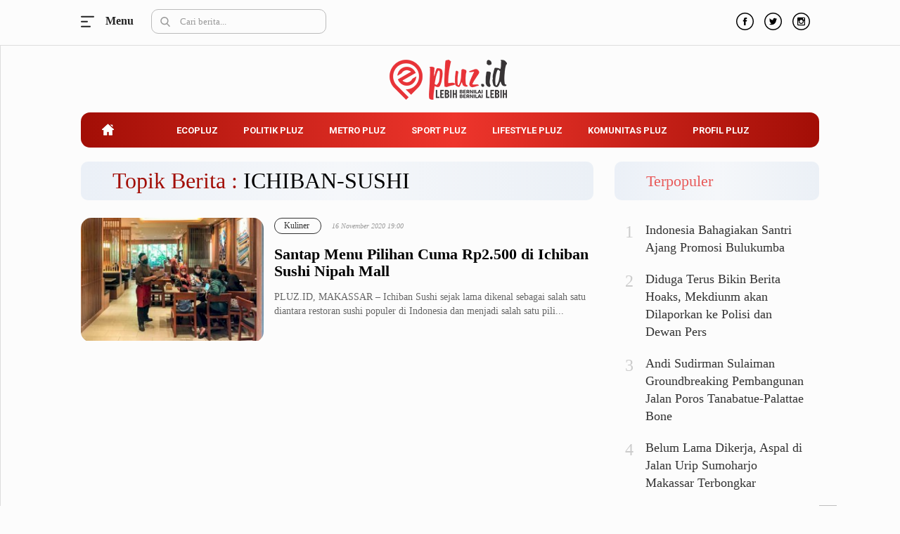

--- FILE ---
content_type: text/html; charset=UTF-8
request_url: https://pluz.id/tag/sushi/
body_size: 9237
content:
<!DOCTYPE html> 
<html lang="id-ID"> 
<head>
<meta charset="utf-8">
<link rel="preload" href="https://pluz.id/media/cache/fvm/min/1672493830-css12f49c2f5457821d72a9ae711e97f2bcc3863a1b3bee2108b47c5968fec2a.css" as="style" media="all" /> 
<link rel="preload" href="https://pluz.id/media/cache/fvm/min/1672493830-cssf5e3cb3746c455de2a5656ab1b9d24ceb7fcba18e37d7d5ce16449fa7ab21.css" as="style" media="all" /> 
<link rel="preload" href="https://pluz.id/media/cache/fvm/min/1672493830-cssce762b701919968e47fbf1f706ee5c87ee644a77f0b682eb13a89419b5437.css" as="style" media="all" /> 
<link rel="preload" href="https://pluz.id/media/cache/fvm/min/1672493830-css2876d92e29e75b9b29e149b742cebb1559781ee0aa2ee0a496236c0c54b78.css" as="style" media="all" /> 
<link rel="preload" href="https://pluz.id/media/cache/fvm/min/1672493830-css44c1bfa08c8c4e2e994108e7ae7102ee66e250ab552b7c22c740de0342017.css" as="style" media="all" /> 
<link rel="preload" href="https://pluz.id/media/cache/fvm/min/1672493830-cssfb8ed12536d4259a16911cd6919dfd588538d94dcb8910d1b5e196d2a8380.css" as="style" media="all" /> 
<link rel="preload" href="https://pluz.id/media/cache/fvm/min/1672493830-css89dc11648a416050f6d2c8931af1cd00541c31bd55580ea4dd0b171577b06.css" as="style" media="all" /> 
<link rel="preload" href="https://pluz.id/media/cache/fvm/min/1672493830-css88755aea6ff1f7d4f973dc0eed42d3bd40e99f9f0f005d17129774cdcafa4.css" as="style" media="all" /> 
<link rel="preload" href="https://pluz.id/media/cache/fvm/min/1672493830-cssd81a1ce2b4ebe3250866c61da1f5fe38e94fd03a2f5e8e5f225970ac90855.css" as="style" media="all" /> 
<link rel="preload" href="https://pluz.id/media/cache/fvm/min/1672493830-css6fc1f0fd501b139a10db897c4a5c98a40a11de789e732b32b197d81b8d256.css" as="style" media="all" /> 
<link rel="preload" href="https://pluz.id/media/cache/fvm/min/1672493830-css7943882d1115d091b55f10c65cf28e36bf9942698a64efc4c3452df7961e9.css" as="style" media="all" />
<script data-cfasync="false">if(navigator.userAgent.match(/MSIE|Internet Explorer/i)||navigator.userAgent.match(/Trident\/7\..*?rv:11/i)){var href=document.location.href;if(!href.match(/[?&]iebrowser/)){if(href.indexOf("?")==-1){if(href.indexOf("#")==-1){document.location.href=href+"?iebrowser=1"}else{document.location.href=href.replace("#","?iebrowser=1#")}}else{if(href.indexOf("#")==-1){document.location.href=href+"&iebrowser=1"}else{document.location.href=href.replace("#","&iebrowser=1#")}}}}</script>
<script data-cfasync="false">class FVMLoader{constructor(e){this.triggerEvents=e,this.eventOptions={passive:!0},this.userEventListener=this.triggerListener.bind(this),this.delayedScripts={normal:[],async:[],defer:[]},this.allJQueries=[]}_addUserInteractionListener(e){this.triggerEvents.forEach(t=>window.addEventListener(t,e.userEventListener,e.eventOptions))}_removeUserInteractionListener(e){this.triggerEvents.forEach(t=>window.removeEventListener(t,e.userEventListener,e.eventOptions))}triggerListener(){this._removeUserInteractionListener(this),"loading"===document.readyState?document.addEventListener("DOMContentLoaded",this._loadEverythingNow.bind(this)):this._loadEverythingNow()}async _loadEverythingNow(){this._runAllDelayedCSS(),this._delayEventListeners(),this._delayJQueryReady(this),this._handleDocumentWrite(),this._registerAllDelayedScripts(),await this._loadScriptsFromList(this.delayedScripts.normal),await this._loadScriptsFromList(this.delayedScripts.defer),await this._loadScriptsFromList(this.delayedScripts.async),await this._triggerDOMContentLoaded(),await this._triggerWindowLoad(),window.dispatchEvent(new Event("wpr-allScriptsLoaded"))}_registerAllDelayedScripts(){document.querySelectorAll("script[type=fvmdelay]").forEach(e=>{e.hasAttribute("src")?e.hasAttribute("async")&&!1!==e.async?this.delayedScripts.async.push(e):e.hasAttribute("defer")&&!1!==e.defer||"module"===e.getAttribute("data-type")?this.delayedScripts.defer.push(e):this.delayedScripts.normal.push(e):this.delayedScripts.normal.push(e)})}_runAllDelayedCSS(){document.querySelectorAll("link[rel=fvmdelay]").forEach(e=>{e.setAttribute("rel","stylesheet")})}async _transformScript(e){return await this._requestAnimFrame(),new Promise(t=>{const n=document.createElement("script");let r;[...e.attributes].forEach(e=>{let t=e.nodeName;"type"!==t&&("data-type"===t&&(t="type",r=e.nodeValue),n.setAttribute(t,e.nodeValue))}),e.hasAttribute("src")?(n.addEventListener("load",t),n.addEventListener("error",t)):(n.text=e.text,t()),e.parentNode.replaceChild(n,e)})}async _loadScriptsFromList(e){const t=e.shift();return t?(await this._transformScript(t),this._loadScriptsFromList(e)):Promise.resolve()}_delayEventListeners(){let e={};function t(t,n){!function(t){function n(n){return e[t].eventsToRewrite.indexOf(n)>=0?"wpr-"+n:n}e[t]||(e[t]={originalFunctions:{add:t.addEventListener,remove:t.removeEventListener},eventsToRewrite:[]},t.addEventListener=function(){arguments[0]=n(arguments[0]),e[t].originalFunctions.add.apply(t,arguments)},t.removeEventListener=function(){arguments[0]=n(arguments[0]),e[t].originalFunctions.remove.apply(t,arguments)})}(t),e[t].eventsToRewrite.push(n)}function n(e,t){let n=e[t];Object.defineProperty(e,t,{get:()=>n||function(){},set(r){e["wpr"+t]=n=r}})}t(document,"DOMContentLoaded"),t(window,"DOMContentLoaded"),t(window,"load"),t(window,"pageshow"),t(document,"readystatechange"),n(document,"onreadystatechange"),n(window,"onload"),n(window,"onpageshow")}_delayJQueryReady(e){let t=window.jQuery;Object.defineProperty(window,"jQuery",{get:()=>t,set(n){if(n&&n.fn&&!e.allJQueries.includes(n)){n.fn.ready=n.fn.init.prototype.ready=function(t){e.domReadyFired?t.bind(document)(n):document.addEventListener("DOMContentLoaded2",()=>t.bind(document)(n))};const t=n.fn.on;n.fn.on=n.fn.init.prototype.on=function(){if(this[0]===window){function e(e){return e.split(" ").map(e=>"load"===e||0===e.indexOf("load.")?"wpr-jquery-load":e).join(" ")}"string"==typeof arguments[0]||arguments[0]instanceof String?arguments[0]=e(arguments[0]):"object"==typeof arguments[0]&&Object.keys(arguments[0]).forEach(t=>{delete Object.assign(arguments[0],{[e(t)]:arguments[0][t]})[t]})}return t.apply(this,arguments),this},e.allJQueries.push(n)}t=n}})}async _triggerDOMContentLoaded(){this.domReadyFired=!0,await this._requestAnimFrame(),document.dispatchEvent(new Event("DOMContentLoaded2")),await this._requestAnimFrame(),window.dispatchEvent(new Event("DOMContentLoaded2")),await this._requestAnimFrame(),document.dispatchEvent(new Event("wpr-readystatechange")),await this._requestAnimFrame(),document.wpronreadystatechange&&document.wpronreadystatechange()}async _triggerWindowLoad(){await this._requestAnimFrame(),window.dispatchEvent(new Event("wpr-load")),await this._requestAnimFrame(),window.wpronload&&window.wpronload(),await this._requestAnimFrame(),this.allJQueries.forEach(e=>e(window).trigger("wpr-jquery-load")),window.dispatchEvent(new Event("wpr-pageshow")),await this._requestAnimFrame(),window.wpronpageshow&&window.wpronpageshow()}_handleDocumentWrite(){const e=new Map;document.write=document.writeln=function(t){const n=document.currentScript,r=document.createRange(),i=n.parentElement;let a=e.get(n);void 0===a&&(a=n.nextSibling,e.set(n,a));const s=document.createDocumentFragment();r.setStart(s,0),s.appendChild(r.createContextualFragment(t)),i.insertBefore(s,a)}}async _requestAnimFrame(){return new Promise(e=>requestAnimationFrame(e))}static run(){const e=new FVMLoader(["keydown","mousemove","touchmove","touchstart","touchend","wheel"]);e._addUserInteractionListener(e)}}FVMLoader.run();</script>
<title>Topik Berita : Sushi - Pluz.id</title>
<meta http-equiv="X-UA-Compatible" content="IE=edge">
<meta name="viewport" content="width=device-width, initial-scale=1">
<meta http-equiv="X-UA-Compatible" content="IE=edge">
<meta name="robots" content="index, follow" />
<meta name="googlebot-news" content="index,follow" />
<meta name="googlebot" content="index,follow" />
<meta name="yahoobot" content="index,follow" />
<meta name="title" content="Topik Berita : Sushi - Pluz.id" />
<meta name="author" content="Pluz.id" lang="id">
<meta name="keywords" content="berita, hari ini, populer, media online, terbaru, politik, nasional, olahraga, ekonomi, politik" itemprop="keywords" />
<meta name="news_keywords" content="berita, hari ini, populer, media online, terbaru, politik, nasional, olahraga, ekonomi, politik" />
<meta name='robots' content='max-image-preview:large' />
<link rel="canonical" href="https://pluz.id/tag/sushi/" />
<meta property="og:locale" content="id_ID" />
<meta property="og:type" content="article" />
<meta property="og:title" content="Sushi Archives - Pluz.id" />
<meta property="og:url" content="https://pluz.id/tag/sushi/" />
<meta property="og:site_name" content="Pluz.id" />
<meta property="og:image" content="https://pluz.id/assets/media/upload/2020/07/og_image.jpg" />
<meta property="og:image:width" content="800" />
<meta property="og:image:height" content="600" />
<meta name="twitter:card" content="summary_large_image" />
<meta name="twitter:site" content="@pluzdotid" />
<script type="application/ld+json" class="yoast-schema-graph">{"@context":"https://schema.org","@graph":[{"@type":"Organization","@id":"https://pluz.id/#organization","name":"Pluz.id","url":"https://pluz.id/","sameAs":["https://www.facebook.com/pluzdotid","https://www.instagram.com/pluzdotid","https://www.youtube.com/channel/UCIORdh44jtZD68mkAuuizhg","https://twitter.com/pluzdotid"],"logo":{"@type":"ImageObject","@id":"https://pluz.id/#logo","inLanguage":"id","url":"https://pluz.id/assets/media/upload/2020/07/logo_structure.png","contentUrl":"https://pluz.id/assets/media/upload/2020/07/logo_structure.png","width":512,"height":168,"caption":"Pluz.id"},"image":{"@id":"https://pluz.id/#logo"}},{"@type":"WebSite","@id":"https://pluz.id/#website","url":"https://pluz.id/","name":"Pluz.id","description":"Lebih Bernilai &amp; Bernilai Lebih","publisher":{"@id":"https://pluz.id/#organization"},"potentialAction":[{"@type":"SearchAction","target":{"@type":"EntryPoint","urlTemplate":"https://pluz.id/?s={search_term_string}"},"query-input":"required name=search_term_string"}],"inLanguage":"id"},{"@type":"CollectionPage","@id":"https://pluz.id/tag/sushi/#webpage","url":"https://pluz.id/tag/sushi/","name":"Sushi Archives - Pluz.id","isPartOf":{"@id":"https://pluz.id/#website"},"breadcrumb":{"@id":"https://pluz.id/tag/sushi/#breadcrumb"},"inLanguage":"id","potentialAction":[{"@type":"ReadAction","target":["https://pluz.id/tag/sushi/"]}]},{"@type":"BreadcrumbList","@id":"https://pluz.id/tag/sushi/#breadcrumb","itemListElement":[{"@type":"ListItem","position":1,"name":"Home","item":"https://pluz.id/"},{"@type":"ListItem","position":2,"name":"Sushi"}]}]}</script>
<link rel="alternate" type="application/rss+xml" title="Pluz.id" href="https://pluz.id/feed" hreflang="id-id" />
<meta name="geo.placename" content="Indonesia">
<meta name="geo.region" content="ID-SN">
<meta name="geo.country" content="id">
<meta name="language" content="id">
<meta name="apple-mobile-web-app-capable" content="yes">
<meta name="theme-color" content="#a20e06"> 
<link rel='stylesheet' id='classic-theme-styles-css' href='https://pluz.id/media/cache/fvm/min/1672493830-css12f49c2f5457821d72a9ae711e97f2bcc3863a1b3bee2108b47c5968fec2a.css' type='text/css' media='all' /> 
<style id='global-styles-inline-css' type='text/css' media="all">body{--wp--preset--color--black:#000000;--wp--preset--color--cyan-bluish-gray:#abb8c3;--wp--preset--color--white:#ffffff;--wp--preset--color--pale-pink:#f78da7;--wp--preset--color--vivid-red:#cf2e2e;--wp--preset--color--luminous-vivid-orange:#ff6900;--wp--preset--color--luminous-vivid-amber:#fcb900;--wp--preset--color--light-green-cyan:#7bdcb5;--wp--preset--color--vivid-green-cyan:#00d084;--wp--preset--color--pale-cyan-blue:#8ed1fc;--wp--preset--color--vivid-cyan-blue:#0693e3;--wp--preset--color--vivid-purple:#9b51e0;--wp--preset--gradient--vivid-cyan-blue-to-vivid-purple:linear-gradient(135deg,rgba(6,147,227,1) 0%,rgb(155,81,224) 100%);--wp--preset--gradient--light-green-cyan-to-vivid-green-cyan:linear-gradient(135deg,rgb(122,220,180) 0%,rgb(0,208,130) 100%);--wp--preset--gradient--luminous-vivid-amber-to-luminous-vivid-orange:linear-gradient(135deg,rgba(252,185,0,1) 0%,rgba(255,105,0,1) 100%);--wp--preset--gradient--luminous-vivid-orange-to-vivid-red:linear-gradient(135deg,rgba(255,105,0,1) 0%,rgb(207,46,46) 100%);--wp--preset--gradient--very-light-gray-to-cyan-bluish-gray:linear-gradient(135deg,rgb(238,238,238) 0%,rgb(169,184,195) 100%);--wp--preset--gradient--cool-to-warm-spectrum:linear-gradient(135deg,rgb(74,234,220) 0%,rgb(151,120,209) 20%,rgb(207,42,186) 40%,rgb(238,44,130) 60%,rgb(251,105,98) 80%,rgb(254,248,76) 100%);--wp--preset--gradient--blush-light-purple:linear-gradient(135deg,rgb(255,206,236) 0%,rgb(152,150,240) 100%);--wp--preset--gradient--blush-bordeaux:linear-gradient(135deg,rgb(254,205,165) 0%,rgb(254,45,45) 50%,rgb(107,0,62) 100%);--wp--preset--gradient--luminous-dusk:linear-gradient(135deg,rgb(255,203,112) 0%,rgb(199,81,192) 50%,rgb(65,88,208) 100%);--wp--preset--gradient--pale-ocean:linear-gradient(135deg,rgb(255,245,203) 0%,rgb(182,227,212) 50%,rgb(51,167,181) 100%);--wp--preset--gradient--electric-grass:linear-gradient(135deg,rgb(202,248,128) 0%,rgb(113,206,126) 100%);--wp--preset--gradient--midnight:linear-gradient(135deg,rgb(2,3,129) 0%,rgb(40,116,252) 100%);--wp--preset--duotone--dark-grayscale:url('#wp-duotone-dark-grayscale');--wp--preset--duotone--grayscale:url('#wp-duotone-grayscale');--wp--preset--duotone--purple-yellow:url('#wp-duotone-purple-yellow');--wp--preset--duotone--blue-red:url('#wp-duotone-blue-red');--wp--preset--duotone--midnight:url('#wp-duotone-midnight');--wp--preset--duotone--magenta-yellow:url('#wp-duotone-magenta-yellow');--wp--preset--duotone--purple-green:url('#wp-duotone-purple-green');--wp--preset--duotone--blue-orange:url('#wp-duotone-blue-orange');--wp--preset--font-size--small:13px;--wp--preset--font-size--medium:20px;--wp--preset--font-size--large:36px;--wp--preset--font-size--x-large:42px;--wp--preset--spacing--20:0.44rem;--wp--preset--spacing--30:0.67rem;--wp--preset--spacing--40:1rem;--wp--preset--spacing--50:1.5rem;--wp--preset--spacing--60:2.25rem;--wp--preset--spacing--70:3.38rem;--wp--preset--spacing--80:5.06rem}:where(.is-layout-flex){gap:.5em}body .is-layout-flow>.alignleft{float:left;margin-inline-start:0;margin-inline-end:2em}body .is-layout-flow>.alignright{float:right;margin-inline-start:2em;margin-inline-end:0}body .is-layout-flow>.aligncenter{margin-left:auto!important;margin-right:auto!important}body .is-layout-constrained>.alignleft{float:left;margin-inline-start:0;margin-inline-end:2em}body .is-layout-constrained>.alignright{float:right;margin-inline-start:2em;margin-inline-end:0}body .is-layout-constrained>.aligncenter{margin-left:auto!important;margin-right:auto!important}body .is-layout-constrained>:where(:not(.alignleft):not(.alignright):not(.alignfull)){max-width:var(--wp--style--global--content-size);margin-left:auto!important;margin-right:auto!important}body .is-layout-constrained>.alignwide{max-width:var(--wp--style--global--wide-size)}body .is-layout-flex{display:flex}body .is-layout-flex{flex-wrap:wrap;align-items:center}body .is-layout-flex>*{margin:0}:where(.wp-block-columns.is-layout-flex){gap:2em}.has-black-color{color:var(--wp--preset--color--black)!important}.has-cyan-bluish-gray-color{color:var(--wp--preset--color--cyan-bluish-gray)!important}.has-white-color{color:var(--wp--preset--color--white)!important}.has-pale-pink-color{color:var(--wp--preset--color--pale-pink)!important}.has-vivid-red-color{color:var(--wp--preset--color--vivid-red)!important}.has-luminous-vivid-orange-color{color:var(--wp--preset--color--luminous-vivid-orange)!important}.has-luminous-vivid-amber-color{color:var(--wp--preset--color--luminous-vivid-amber)!important}.has-light-green-cyan-color{color:var(--wp--preset--color--light-green-cyan)!important}.has-vivid-green-cyan-color{color:var(--wp--preset--color--vivid-green-cyan)!important}.has-pale-cyan-blue-color{color:var(--wp--preset--color--pale-cyan-blue)!important}.has-vivid-cyan-blue-color{color:var(--wp--preset--color--vivid-cyan-blue)!important}.has-vivid-purple-color{color:var(--wp--preset--color--vivid-purple)!important}.has-black-background-color{background-color:var(--wp--preset--color--black)!important}.has-cyan-bluish-gray-background-color{background-color:var(--wp--preset--color--cyan-bluish-gray)!important}.has-white-background-color{background-color:var(--wp--preset--color--white)!important}.has-pale-pink-background-color{background-color:var(--wp--preset--color--pale-pink)!important}.has-vivid-red-background-color{background-color:var(--wp--preset--color--vivid-red)!important}.has-luminous-vivid-orange-background-color{background-color:var(--wp--preset--color--luminous-vivid-orange)!important}.has-luminous-vivid-amber-background-color{background-color:var(--wp--preset--color--luminous-vivid-amber)!important}.has-light-green-cyan-background-color{background-color:var(--wp--preset--color--light-green-cyan)!important}.has-vivid-green-cyan-background-color{background-color:var(--wp--preset--color--vivid-green-cyan)!important}.has-pale-cyan-blue-background-color{background-color:var(--wp--preset--color--pale-cyan-blue)!important}.has-vivid-cyan-blue-background-color{background-color:var(--wp--preset--color--vivid-cyan-blue)!important}.has-vivid-purple-background-color{background-color:var(--wp--preset--color--vivid-purple)!important}.has-black-border-color{border-color:var(--wp--preset--color--black)!important}.has-cyan-bluish-gray-border-color{border-color:var(--wp--preset--color--cyan-bluish-gray)!important}.has-white-border-color{border-color:var(--wp--preset--color--white)!important}.has-pale-pink-border-color{border-color:var(--wp--preset--color--pale-pink)!important}.has-vivid-red-border-color{border-color:var(--wp--preset--color--vivid-red)!important}.has-luminous-vivid-orange-border-color{border-color:var(--wp--preset--color--luminous-vivid-orange)!important}.has-luminous-vivid-amber-border-color{border-color:var(--wp--preset--color--luminous-vivid-amber)!important}.has-light-green-cyan-border-color{border-color:var(--wp--preset--color--light-green-cyan)!important}.has-vivid-green-cyan-border-color{border-color:var(--wp--preset--color--vivid-green-cyan)!important}.has-pale-cyan-blue-border-color{border-color:var(--wp--preset--color--pale-cyan-blue)!important}.has-vivid-cyan-blue-border-color{border-color:var(--wp--preset--color--vivid-cyan-blue)!important}.has-vivid-purple-border-color{border-color:var(--wp--preset--color--vivid-purple)!important}.has-vivid-cyan-blue-to-vivid-purple-gradient-background{background:var(--wp--preset--gradient--vivid-cyan-blue-to-vivid-purple)!important}.has-light-green-cyan-to-vivid-green-cyan-gradient-background{background:var(--wp--preset--gradient--light-green-cyan-to-vivid-green-cyan)!important}.has-luminous-vivid-amber-to-luminous-vivid-orange-gradient-background{background:var(--wp--preset--gradient--luminous-vivid-amber-to-luminous-vivid-orange)!important}.has-luminous-vivid-orange-to-vivid-red-gradient-background{background:var(--wp--preset--gradient--luminous-vivid-orange-to-vivid-red)!important}.has-very-light-gray-to-cyan-bluish-gray-gradient-background{background:var(--wp--preset--gradient--very-light-gray-to-cyan-bluish-gray)!important}.has-cool-to-warm-spectrum-gradient-background{background:var(--wp--preset--gradient--cool-to-warm-spectrum)!important}.has-blush-light-purple-gradient-background{background:var(--wp--preset--gradient--blush-light-purple)!important}.has-blush-bordeaux-gradient-background{background:var(--wp--preset--gradient--blush-bordeaux)!important}.has-luminous-dusk-gradient-background{background:var(--wp--preset--gradient--luminous-dusk)!important}.has-pale-ocean-gradient-background{background:var(--wp--preset--gradient--pale-ocean)!important}.has-electric-grass-gradient-background{background:var(--wp--preset--gradient--electric-grass)!important}.has-midnight-gradient-background{background:var(--wp--preset--gradient--midnight)!important}.has-small-font-size{font-size:var(--wp--preset--font-size--small)!important}.has-medium-font-size{font-size:var(--wp--preset--font-size--medium)!important}.has-large-font-size{font-size:var(--wp--preset--font-size--large)!important}.has-x-large-font-size{font-size:var(--wp--preset--font-size--x-large)!important}.wp-block-navigation a:where(:not(.wp-element-button)){color:inherit}:where(.wp-block-columns.is-layout-flex){gap:2em}.wp-block-pullquote{font-size:1.5em;line-height:1.6}</style> 
<link rel="android-touch-icon" href="https://cdn.pluz.id//images/logo__bm.png?v=1.0.0" /> 
<link rel="shortcut icon" href="https://cdn.pluz.id/images/logo__bm.png?v=1.0.0"> 
<link rel="shortcut icon" href="https://cdn.pluz.id/images/ico/favicon.ico" type="image/x-icon" /> 
<link rel="stylesheet" href="https://pluz.id/media/cache/fvm/min/1672493830-cssf5e3cb3746c455de2a5656ab1b9d24ceb7fcba18e37d7d5ce16449fa7ab21.css" media="all"> 
<link rel="stylesheet" href="https://pluz.id/media/cache/fvm/min/1672493830-cssce762b701919968e47fbf1f706ee5c87ee644a77f0b682eb13a89419b5437.css" media="all"> 
<link rel="stylesheet" href="https://pluz.id/media/cache/fvm/min/1672493830-css2876d92e29e75b9b29e149b742cebb1559781ee0aa2ee0a496236c0c54b78.css" media="all"> 
<link rel="stylesheet" href="https://pluz.id/media/cache/fvm/min/1672493830-css44c1bfa08c8c4e2e994108e7ae7102ee66e250ab552b7c22c740de0342017.css" media="all"> 
<link rel="stylesheet" href="https://pluz.id/media/cache/fvm/min/1672493830-cssfb8ed12536d4259a16911cd6919dfd588538d94dcb8910d1b5e196d2a8380.css" media="all"> 
<link rel="stylesheet" href="https://pluz.id/media/cache/fvm/min/1672493830-css89dc11648a416050f6d2c8931af1cd00541c31bd55580ea4dd0b171577b06.css" media="all"> 
<link rel="stylesheet" href="https://pluz.id/media/cache/fvm/min/1672493830-css88755aea6ff1f7d4f973dc0eed42d3bd40e99f9f0f005d17129774cdcafa4.css" media="all"> 
<link rel="stylesheet" type="text/css" href="https://pluz.id/media/cache/fvm/min/1672493830-cssd81a1ce2b4ebe3250866c61da1f5fe38e94fd03a2f5e8e5f225970ac90855.css" media="all"> 
<link rel="manifest" href="/manifest.json"> 
<link rel="mask-icon" href="/safari-pinned-tab.svg" color="#a20e06"> 
<link rel="manifest" href="https://pluz.id/manifest.json" /> 
<script src="https://cdn.pluz.id/assets/desktop/js/modernizr.min.js"></script>
<link rel="stylesheet" type="text/css" href="https://pluz.id/media/cache/fvm/min/1672493830-css6fc1f0fd501b139a10db897c4a5c98a40a11de789e732b32b197d81b8d256.css" media="all"> 
<link rel="stylesheet" type="text/css" href="https://pluz.id/media/cache/fvm/min/1672493830-css7943882d1115d091b55f10c65cf28e36bf9942698a64efc4c3452df7961e9.css" media="all"> 
<script async src="https://www.googletagmanager.com/gtag/js?id=UA-171396467-1"></script>
<script>
window.dataLayer = window.dataLayer || [];
function gtag() {
dataLayer.push(arguments);
}
gtag('js', new Date());
gtag('config', 'UA-171396467-1');
</script>
</head>
<body> <div id="mySidenav" class="sidenav"> <ul class="reg_kanal_nav"> <label><a title="Ecopluz" href="https://pluz.id/category/ecopluz/">Ecopluz</a></label> <li> <a title="Perbankan" href="https://pluz.id/category/ecopluz/perbankan/">Perbankan</a> </li> <li> <a title="Perhotelan" href="https://pluz.id/category/ecopluz/perhotelan/">Perhotelan</a> </li> <li> <a title="Properti" href="https://pluz.id/category/ecopluz/properti/">Properti</a> </li> <li> <a title="Belanja" href="https://pluz.id/category/ecopluz/belanja/">Belanja</a> </li> <li> <a title="Konstruksi" href="https://pluz.id/category/ecopluz/konstruksi/">Konstruksi</a> </li> <li> <a title="Kuliner" href="https://pluz.id/category/ecopluz/kuliner/">Kuliner</a> </li> <li> <a title="UMKM &amp;amp; Koperasi" href="https://pluz.id/category/ecopluz/umkm-koperasi/">UMKM &amp; Koperasi</a> </li> </ul> <ul class="reg_kanal_nav"> <label><a title="Politik Pluz" href="https://pluz.id/category/politik-pluz/">Politik Pluz</a></label> <li> <a title="KPU &amp;amp; Bawaslu" href="https://pluz.id/category/politik-pluz/kpu-bawaslu/">KPU &amp; Bawaslu</a> </li> <li> <a title="Pemilu" href="https://pluz.id/category/politik-pluz/pemilu/">Pemilu</a> </li> <li> <a title="Parlemen" href="https://pluz.id/category/politik-pluz/parlemen/">Parlemen</a> </li> <li> <a title="Partai Politik" href="https://pluz.id/category/politik-pluz/partai-politik/">Partai Politik</a> </li> <li> <a title="Pilkada" href="https://pluz.id/category/politik-pluz/pilkada/">Pilkada</a> </li> <li> <a title="Pilpres" href="https://pluz.id/category/politik-pluz/pilpres/">Pilpres</a> </li> <li> <a title="Tokoh" href="https://pluz.id/category/politik-pluz/tokoh/">Tokoh</a> </li> </ul> <ul class="reg_kanal_nav"> <label><a title="Metro Pluz" href="https://pluz.id/category/metro-pluz/">Metro Pluz</a></label> <li> <a title="Hukum &amp;amp; Kriminal" href="https://pluz.id/category/metro-pluz/hukum-kriminal/">Hukum &amp; Kriminal</a> </li> <li> <a title="Internasional" href="https://pluz.id/category/metro-pluz/internasional/">Internasional</a> </li> <li> <a title="Kota" href="https://pluz.id/category/metro-pluz/kota/">Kota</a> </li> <li> <a title="Citizen" href="https://pluz.id/category/metro-pluz/citizen/">Citizen</a> </li> <li> <a title="Nasional" href="https://pluz.id/category/metro-pluz/nasional/">Nasional</a> </li> <li> <a title="Pemerintahan" href="https://pluz.id/category/metro-pluz/pemerintahan/">Pemerintahan</a> </li> <li> <a title="Pendidikan" href="https://pluz.id/category/metro-pluz/pendidikan/">Pendidikan</a> </li> </ul> <ul class="reg_kanal_nav"> <label><a title="Sport Pluz" href="https://pluz.id/category/sport-pluz/">Sport Pluz</a></label> <li> <a title="Sepakbola" href="https://pluz.id/category/sport-pluz/sepakbola/">Sepakbola</a> </li> <li> <a title="Futsal" href="https://pluz.id/category/sport-pluz/futsal/">Futsal</a> </li> <li> <a title="MotoGP" href="https://pluz.id/category/sport-pluz/motogp/">MotoGP</a> </li> <li> <a title="Bulutangkis" href="https://pluz.id/category/sport-pluz/bulutangkis/">Bulutangkis</a> </li> <li> <a title="Tinju" href="https://pluz.id/category/sport-pluz/tinju/">Tinju</a> </li> <li> <a title="Golf" href="https://pluz.id/category/sport-pluz/golf/">Golf</a> </li> <li> <a title="Formula 1" href="https://pluz.id/category/sport-pluz/formula-1/">Formula 1</a> </li> </ul> <ul class="reg_kanal_nav"> <label><a title="Lifestyle Pluz" href="https://pluz.id/category/lifestyle-pluz/">Lifestyle Pluz</a></label> <li> <a title="Entertainment" href="https://pluz.id/category/lifestyle-pluz/entertainment/">Entertainment</a> </li> <li> <a title="Infotainment" href="https://pluz.id/category/lifestyle-pluz/infotainment/">Infotainment</a> </li> <li> <a title="Fashion" href="https://pluz.id/category/lifestyle-pluz/fashion/">Fashion</a> </li> <li> <a title="Health" href="https://pluz.id/category/lifestyle-pluz/health/">Health</a> </li> <li> <a title="Inspirasi" href="https://pluz.id/category/lifestyle-pluz/inspirasi/">Inspirasi</a> </li> <li> <a title="Parenting" href="https://pluz.id/category/lifestyle-pluz/parenting/">Parenting</a> </li> <li> <a title="Teknologi" href="https://pluz.id/category/lifestyle-pluz/teknologi/">Teknologi</a> </li> </ul> <ul class="reg_kanal_nav"> <label><a title="Komunitas Pluz" href="https://pluz.id/category/komunitas-pluz/">Komunitas Pluz</a></label> </ul> <ul class="reg_kanal_nav"> <label><a title="Profil Pluz" href="https://pluz.id/category/profil-pluz/">Profil Pluz</a></label> </ul> <ul class="reg_kanal_nav"> <label><a title="Indeks Berita" href="https://pluz.id/indeks">Indeks</a></label> </ul> </div> <div id="close_inject"></div> <header> <div class="row fix_nav"> <div class="container_inject"> <div class="col-sm-5"> <div class="rela-block top-section"> <div class="nav-button top"> <div class="abs-center nav-bars" id="burgerking"></div> <label id="menu" onclick="openNav()">Menu</label> </div> </div> <div class="search-nav hh"> <img src="https://cdn.pluz.id/assets/desktop/images/2020/search.svg" class="search_icon" alt="search" /> <input type="text" class="form-control search" placeholder="Cari berita..."></div> </div> <div class="col-sm-2" style="padding: 16px 10px;"> <a href="https://pluz.id/" id="logo_scroll" title="Pluz.id" style="display:none;"> <img src="https://cdn.pluz.id/assets/desktop/images/logo.svg" alt="logo" style="width: 100%;height: auto;max-width: 140px;" /> </a> </div> <div class="col-sm-5"> <ul class="socmed"> <li> <a href="https://www.facebook.com/pluzdotid" title="Facebook"><img src="https://cdn.pluz.id/assets/desktop/images/2020/fb-icon.svg" alt="facebook" /></a> </li> <li> <a href="https://twitter.com/pluzdotid" title="Twitter"><img src="https://cdn.pluz.id/assets/desktop/images/2020/tweet-icon.svg" alt="twitter" /></a> </li> <li class="last"> <a href="https://www.instagram.com/pluzdotid/" title="Instagram"><img src="https://cdn.pluz.id/assets/desktop/images/2020/instagram-icon.svg" alt="instagram" /></a> </li> </ul> </div> </div> </div> <div class="container" style="max-width: 1080px;"> <div class="col-sm-12" style="margin-top: 65px;text-align: center;"> <a class="logo" href="https://pluz.id/" title="Pluz.id"> <img src="https://cdn.pluz.id/assets/desktop/images/logo.svg" alt="Pluz.id" /> </a> </div> <ul class="menu" id=""> <li class="active"> <a href="https://pluz.id/" title="Home" class="change-home"> <div class="li-home"></div> </a> </li> <li> <a href="https://pluz.id/category/ecopluz/" title="Ecopluz">Ecopluz</a> </li> <li> <a href="https://pluz.id/category/politik-pluz/" title="Politik Pluz">Politik Pluz</a> </li> <li> <a href="https://pluz.id/category/metro-pluz/" title="Metro Pluz">Metro Pluz</a> </li> <li> <a href="https://pluz.id/category/sport-pluz/" title="Sport Pluz">Sport Pluz</a> </li> <li> <a href="https://pluz.id/category/lifestyle-pluz/" title="Lifestyle Pluz">Lifestyle Pluz</a> </li> <li> <a href="https://pluz.id/category/komunitas-pluz/" title="Komunitas Pluz">Komunitas Pluz</a> </li> <li> <a href="https://pluz.id/category/profil-pluz/" title="Profil Pluz">Profil Pluz</a> </li> </ul> </div> </header><div class="container" style="max-width:1080px;"> <div class="wrapper-list-news home d-table" style="margin: 15px 0px;"> <div class="row"> <div class="col-custom left d-table-cell" style="padding-left: 15px !important;"> <div class=""> <div class="title-heading"> <h1 style="font-size: 32px;">Topik Berita : <span>ICHIBAN-SUSHI</span></h1> </div> </div> <ul class="list-news" id="loadmore-news-place"> <li> <div class="col-sm-4"> <a href="https://pluz.id/2020/11/16/santap-menu-pilihan-cuma-rp2-500-di-ichiban-sushi-nipah-mall/" class="icon" title="Santap Menu Pilihan Cuma Rp2.500 di Ichiban Sushi Nipah Mall"><img src="https://cdn.pluz.id/imageresize/assets/media/upload/2020/11/Ichiban-Sushi-Nipah-Mall.jpeg&width=277&height=183" alt="Santap Menu Pilihan Cuma Rp2.500 di Ichiban Sushi Nipah Mall" class="img-responsive overlay" width="273" height="177" /></a> </div> <div class="col-sm-8"> <h2><a href="https://pluz.id/2020/11/16/santap-menu-pilihan-cuma-rp2-500-di-ichiban-sushi-nipah-mall/" title="Santap Menu Pilihan Cuma Rp2.500 di Ichiban Sushi Nipah Mall">Santap Menu Pilihan Cuma Rp2.500 di Ichiban Sushi Nipah Mall </a></h2> <div class="wrapper-description"> <div class="channel"> <a href="https://pluz.id/category/ecopluz/kuliner/" class="btn btn-yellow" title="Kuliner">Kuliner</a> <div class="date">16 November 2020 19:00</div> </div> <div class="description"> PLUZ.ID, MAKASSAR &#8211; Ichiban Sushi sejak lama dikenal sebagai salah satu diantara restoran sushi populer di Indonesia dan menjadi salah satu pili... </div> </div> </div> </li> </ul> </div> <div class="col-custom right d-table-cell"> <div class="widget banner pad-0"> </div> <div id="sticky2"> <div class=""> <div class="title-heading" style="color: #E85959;padding: 15.6px 45px;margin-bottom: 20px;"> <h1 style="font-size: 22px;">Terpopuler</h1> </div> </div> <ul class="tpopuler"> <li> <a href="https://pluz.id/2026/01/16/indonesia-bahagiakan-santri-ajang-promosi-bulukumba/" title="Indonesia Bahagiakan Santri Ajang Promosi Bulukumba">Indonesia Bahagiakan Santri Ajang Promosi Bulukumba</a> </li> <li> <a href="https://pluz.id/2026/01/17/diduga-terus-bikin-berita-hoaks-mekdiunm-akan-dilaporkan-ke-polisi-dan-dewan-pers/" title="Diduga Terus Bikin Berita Hoaks, Mekdiunm akan&nbsp;Dilaporkan ke Polisi dan Dewan Pers">Diduga Terus Bikin Berita Hoaks, Mekdiunm akan Dilaporkan ke Polisi dan Dewan Pers</a> </li> <li> <a href="https://pluz.id/2026/01/16/andi-sudirman-sulaiman-groundbreaking-pembangunan-jalan-poros-tanabatue-palattae-bone/" title="Andi Sudirman Sulaiman Groundbreaking Pembangunan Jalan Poros Tanabatue-Palattae Bone">Andi Sudirman Sulaiman Groundbreaking Pembangunan Jalan Poros Tanabatue-Palattae Bone</a> </li> <li> <a href="https://pluz.id/2026/01/16/belum-lama-dikerja-aspal-di-jalan-urip-sumoharjo-makassar-terbongkar/" title="Belum Lama Dikerja, Aspal di Jalan Urip Sumoharjo Makassar Terbongkar">Belum Lama Dikerja, Aspal di Jalan Urip Sumoharjo Makassar Terbongkar</a> </li> <li> <a href="https://pluz.id/2026/01/16/pemprov-sulsel-salurkan-bantuan-untuk-korban-angin-puting-beliung-di-pangkep/" title="Pemprov Sulsel Salurkan Bantuan untuk Korban Angin Puting Beliung di Pangkep">Pemprov Sulsel Salurkan Bantuan untuk Korban Angin Puting Beliung di Pangkep</a> </li> </ul> </div> </div> </div> </div> </div> <footer class="no-margin"> <div class="container" style="max-width: 1080px;border-top: 1px solid #ddd;padding: 20px 0 0 0;"> <div class="row"> <div class="col-sm-3"> <a href="https://pluz.id/" title="Home"> <img src="https://cdn.pluz.id/assets/desktop/images/logo-footer.svg" class="" alt="Pluz.id" title="Pluz.id" /> </a> <div class="copyright">Copyright © 2020 - 2026 - Pluz.id.</div> </div> <div class="col-sm-9"> <div class="link text-right"> <a href="https://pluz.id/about-us" title="Tentang Pluz.id">Tentang Kami</a> <a href="https://pluz.id/redaksi" title="Redaksi Pluz.id">Redaksi</a> <a href="https://pluz.id/contact-us" title="Kontak Pluz.id">Kontak Kami</a> <a href="https://pluz.id/kebijakan-privasi" title="Kontak Pluz.id">Privacy Policy</a> <a href="https://pluz.id/pedoman-media-siber" title="Pedoman Media Siber">Pedoman Media Siber</a> </div> </div> </div> </div> </footer> <a href="#" id="back-to-top" title="Back to top" class="txt-decor-none"> <img src="https://cdn.pluz.id/assets/desktop/images/arrow-top.svg" style="height: 24px;width: 14px;" /><span style="font-size:12px; display:block; margin-top:0;">To top</span> </a> 
<script type="text/javascript" src="https://cdnjs.cloudflare.com/ajax/libs/jquery/1.9.0/jquery.min.js"></script>
<script type="text/javascript" src="https://cdnjs.cloudflare.com/ajax/libs/twitter-bootstrap/3.2.0/js/bootstrap.min.js"></script>
<script type="text/javascript" src="https://cdnjs.cloudflare.com/ajax/libs/jquery.sticky/1.0/jquery.sticky.min.js"></script>
<script type="text/javascript" src="https://cdnjs.cloudflare.com/ajax/libs/slick-carousel/1.9.0/slick.min.js"></script>
<script type="text/javascript" src="https://cdnjs.cloudflare.com/ajax/libs/vanilla-lazyload/12.3.0/lazyload.min.js"></script>
<script type="text/javascript" src="https://cdnjs.cloudflare.com/ajax/libs/sticky-kit/1.1.3/sticky-kit.min.js"></script>
<script type="text/javascript" src="https://cdnjs.cloudflare.com/ajax/libs/jquery-loading-overlay/1.4.1/loadingoverlay.min.js"></script>
<script type="text/javascript">
var BASEURL = 'https://pluz.id/';
</script>
<script type="text/javascript" src="https://cdn.pluz.id/assets/desktop/js/vendor.min.js"></script>
<script>
var lazyLoadInstance = new LazyLoad({
elements_selector: ".lazy"
});
</script>
<style type="text/css" media="all">#bottomzone{position:fixed;width:100%;bottom:0;z-index:99999}.close-btn{width:100%;max-width:1240px;margin:0 auto;text-align:right;height:32px}.x1{background-color:#272727;top:17px;transform:rotate(405deg);width:15px;height:3px;position:relative;display:inline-block}.x2{background-color:#272727;top:-5px;transform:rotate(-405deg);width:15px;height:3px;position:relative;display:inline-block}.close-ads{display:inline-block;width:20px}.bg-close{background-color:#ffd22f;padding:5px 10px 2px 10px;border-top-left-radius:5px;border-top-right-radius:5px;color:#272727;position:relative;top:-12px}.bg-close:hover{color:#272727!important}</style> <div class="wrapper" id="bottomzone"> <div class="box_close"> <div class="close-btn new"> <a href="javascript:;" title="Close" class="bg-close"> <div class="close-ads"> <div class="x1"></div> <div class="x2"></div> </div> </a> </div> </div> <div id='div-gpt-ad-sticky' class='main-bottom-banner' style="text-align:center;display:none;"> <img src="https://picsum.photos/id/3/1100/90" /> </div> </div> 
<script type="text/javascript">
$(function() {
$('.close-btn').click(function() {
$('#bottomzone').fadeOut(10);
});
});
$(".btn_close").click(function() {
$(".big_ads_hl").removeClass("selected");
});
</script>
<link rel="stylesheet" href="https://pluz.id/media/cache/fvm/min/1672493830-css88755aea6ff1f7d4f973dc0eed42d3bd40e99f9f0f005d17129774cdcafa4.css" media="all"> 
<script type="text/javascript" src="https://cdn.pluz.id/assets/desktop/vendor/flickity/Flickity.js"></script>
<script type="text/javascript">
$(function() {
$('.search').keypress(function(e) {
if (e.which == 13) location.href = 'https://pluz.id/?s=' + $(this).val().replace(/\s+/g, '+');
});
});
$(".btn_close").click(function() {
$(".big_ads_hl").removeClass("selected");
});
</script>
<script>
function openNav() {
if (document.getElementById("mySidenav").style.width > '0px') {
document.getElementById("mySidenav").style.width = "0px";
document.getElementById("bodyclose-inject").style.width = "0px";
} else {
document.getElementById("mySidenav").style.width = "340px";
document.getElementById("bodyclose-inject").style.width = "100%";
document.getElementById("bodyclose-inject").style.height = "100%";
}
}
</script>
<script defer src="https://static.cloudflareinsights.com/beacon.min.js/vcd15cbe7772f49c399c6a5babf22c1241717689176015" integrity="sha512-ZpsOmlRQV6y907TI0dKBHq9Md29nnaEIPlkf84rnaERnq6zvWvPUqr2ft8M1aS28oN72PdrCzSjY4U6VaAw1EQ==" data-cf-beacon='{"version":"2024.11.0","token":"04845084dc2b4ed2b71bf8ea026b85c4","r":1,"server_timing":{"name":{"cfCacheStatus":true,"cfEdge":true,"cfExtPri":true,"cfL4":true,"cfOrigin":true,"cfSpeedBrain":true},"location_startswith":null}}' crossorigin="anonymous"></script>
</body> 
</html>

--- FILE ---
content_type: text/css
request_url: https://pluz.id/media/cache/fvm/min/1672493830-css7943882d1115d091b55f10c65cf28e36bf9942698a64efc4c3452df7961e9.css
body_size: 370
content:
/* https://cdn.pluz.id/assets/desktop/css/opini-style-v1.css */
a{text-decoration:none}.new-author{position:relative;border:1px solid #ececec;border-radius:10px;width:100%;height:auto;margin:20px 0 30px;padding:20px 0}.new-author .col-md-3{text-align:center;-webkit-text-align:center;-moz-text-align:center;-o-text-align:center}.new-author .col-md-3 img{width:120px;height:120px;object-fit:cover;border-radius:120px;border:1px solid #49b1d2}.new-author .new-author-detail{padding-left:0;font-family:arial1!important}.new-author .new-author-detail h3{font-size:18px;color:#53b2f8;font-weight:100}.new-author .new-author-detail span{font-size:14px;color:#333}.new-author .new-author-detail label{font-size:14px;color:#666;padding:10px 0;font-weight:100}.new-author .new-author-detail a img{width:30px;height:30px}.new-author .new-author-detail .new-author-btn{color:#fff;background:#6f86d6;border-radius:5px;padding:7px 15px;font-size:14px;font-weight:300;margin-left:10px}.new-opini{font-family:gothic;font-size:20px;color:#333}.new-opini .col-md-6 .search-nav{margin:unset!important;display:inline-block}.new-opini .col-md-6 .search-nav input{border-radius:10px;margin:0!important;outline:none;box-shadow:none}.new-opini .col-md-6 .search-nav input:focus{outline:none;box-shadow:none;border-color:#bbb}.search-nav.all .search_icon_opini{position:absolute;top:10px;right:15px;color:#999;width:14px;height:14px}.new-opini label{font-size:14px;font-family:arial1;font-weight:100;color:#333;padding:15px}.new-opini-detail{margin:0}.new-opini-detail .new-opini-profile{text-align:center;-webkit-text-align:center;-moz-text-align:center;-o-text-align:center}.new-opini-detail .new-opini-profile img{width:120px;height:120px;border-radius:120px;object-fit:cover;border:1px solid #49b1d2}.new-opini-detail .new-opini-profile h3{font-size:18px;color:#53b2f8;font-weight:400;margin-top:15px}.new-opini-detail .new-opini-profile span{font-size:14px;color:#666}.new-opini-links{border:1px solid #ececec;border-radius:10px;margin:20px 0;padding:15px 0;color:#61677b;font-size:15px;font-weight:400}.new-opini-links .col-md-1{padding:0 0 0 15px;text-align:center;-webkit-text-align:center;-moz-text-align:center;-o-text-align:center}.new-opini-links .col-md-1 a img{width:40px;height:40px}.new-opini-links .col-md-11 label{font-weight:100}li.other-opini .other-opini-title .col-md-6{padding:0;height:54px;color:#6f86d6}li.other-opini .other-opini-title .col-md-6:last-child{text-align:right;-webkit-text-align:right;-moz-text-align:right;-o-text-align:right;padding-top:16px}li.other-opini .other-opini-title .col-md-6 a,li.other-opini .other-opini-title .col-md-6 a:hover{color:#6f86d6}li.other-opini .other-opini-artikel{padding:0!important;margin:0!important}li.other-opini .other-opini-artikel .col-md-6 .box-artikel{border-radius:15px;border:1px solid #ececec;margin:5px;width:362px;padding:20px 5px}li.other-opini .other-opini-artikel .col-md-6 .box-artikel .row{margin:0 0 10px}li.other-opini .other-opini-artikel .col-md-6:first-child{padding-left:0;padding-right:5px}li.other-opini .other-opini-artikel .col-md-6:first-child .box-artikel{margin-left:0}li.other-opini .other-opini-artikel .col-md-6:last-child{padding-right:0;padding-left:5px}li.other-opini .other-opini-artikel .col-md-6 .box-artikel .row .col-md-10{color:#555}li.other-opini .other-opini-artikel .col-md-6 .box-artikel .row .col-md-2{padding:0}li.other-opini .other-opini-artikel .col-md-6 .box-artikel .row .col-md-2 img{width:50px;height:50px;border-radius:100px;object-fit:cover}li.other-opini .other-opini-artikel .bar{margin:0 0 8px}li.other-opini .other-opini-artikel .col-md-6 .box-artikel .new-author-btn{font-size:14px}li.other-opini .other-opini-artikel .col-md-6 .box-artikel a,li.other-opini .other-opini-artikel .col-md-6 .box-artikel a:hover{color:#6f86d6}.new-opini-widget{margin:30px 0 20px}.new-opini-widget .new-opini-title{margin:0;position:relative}.new-opini-widget .new-opini-title h3{color:#445ba7;font-family:gothic;font-size:22px;display:inline-block}.new-opini-widget .new-opini-title img{width:170px;height:auto;position:absolute;top:-9px;margin-left:3px}.new-opini-widget ul{list-style:none}.new-opini-widget ul li .box-artikel{border:1px solid #ececec;border-radius:15px;padding:20px 15px;margin:20px 0}.new-opini-widget ul li .box-artikel .row .col-md-10{padding-right:30px;font-size:16px;margin-bottom:15px}.new-opini-widget ul li .box-artikel .row .col-md-2{padding:0;margin:0 0 0 -15px}.new-opini-widget ul li .box-artikel .row .col-md-2 img{width:50px;height:50px;border-radius:100px;object-fit:cover}.new-opini-widget ul li .box-artikel .new-author-btn,.new-opini-widget ul li .box-artikel .new-author-btn:hover{color:#6f86d6;font-size:14px}.new-opini-widget ul li .box-artikel .new-opini-label{color:#828282;font-size:14px;padding-top:5px;font-weight:100!important}li.other-opini .other-opini-artikel .bar .col-md-6 .box-artikel .row .col-md-10 a,.new-opini-widget ul li .box-artikel .row .col-md-10 a{color:#444}li.other-opini .other-opini-artikel .bar .col-md-6 .box-artikel .row .col-md-10 a:hover,.new-opini-widget ul li .box-artikel .row .col-md-10 a:hover{color:#08acea}

--- FILE ---
content_type: image/svg+xml
request_url: https://cdn.pluz.id/assets/desktop/images/home.svg
body_size: 1357
content:
<?xml version="1.0" encoding="UTF-8" standalone="no"?>
<!DOCTYPE svg PUBLIC "-//W3C//DTD SVG 1.1//EN" "http://www.w3.org/Graphics/SVG/1.1/DTD/svg11.dtd">
<svg version="1.1" id="Layer_1" xmlns="http://www.w3.org/2000/svg" xmlns:xlink="http://www.w3.org/1999/xlink" x="0px" y="0px" width="17px" height="17px" viewBox="0 0 17 17" enable-background="new 0 0 17 17" xml:space="preserve">  <image id="image0" width="17" height="17" x="0" y="0"
    href="[data-uri]
j8y/AAAACXBIWXMAAA3XAAAN1wFCKJt4AAAAB3RJTUUH5AYaBjcFFQWZZgAAARdJREFUKM99j71L
QlEYh5/r/VhyEWoJi4qihv6EhmhsaAmjpbWI/oNokJa2oAZFsJaGQAgMgnIKgpZoSIKCWvoQNYLM
mgz115DKvXb1OZzhfc/znvM7CPdK9L5sJfu9PU+xE/58lsqFWEjGYyobu9mOD3mU5GTlS5KkSml3
+HRFko4jLuVwWm6qsVB8TMqsiQAApOcXz3Fjrn6Yzt5EOc/fLZll+ZKea8S93FBHrjYFt/vqyt2B
oVozTyeMVNAamDrrG/Q7LL1dzHznEKJ47//I+5NofNq2mnPV/M9DLdesHDMa4F+OJWe8vuBttSmW
DbbdVcFu7HbFHm3VQaCn5YcBLIDCujWCMKifXEc4ys4mMBFG8TVah1/5OvCEnlCDlAAAATZlWElm
TU0AKgAAAAgABwESAAMAAAABAAAAAAEaAAUAAAABAAAAYgEbAAUAAAABAAAAagEoAAMAAAABAAIA
AAExAAIAAAAkAAAAcgEyAAIAAAAUAAAAlodpAAQAAAABAAAArAAAANgAAABaAAAAAQAAAFoAAAAB
QWRvYmUgUGhvdG9zaG9wIENDIDIwMTkgKE1hY2ludG9zaCkAMjAyMDowNjoyNiAxNDo1NDoyNwAA
AAADoAEAAwAAAAEAAQAAoAIABAAAAAEAAAARoAMABAAAAAEAAAARAAAAAAAAAAYBAwADAAAAAQAG
AAABGgAFAAAAAQAAASYBGwAFAAAAAQAAAS4BKAADAAAAAQACAAACAQAEAAAAAQAAATYCAgAEAAAA
AQAAAAAAAAAAAAAASAAAAAEAAABIAAAAAUT8fxsAAAAldEVYdGRhdGU6Y3JlYXRlADIwMjAtMDYt
MjZUMDY6NTU6MDQrMDA6MDDVOQgKAAAAJXRFWHRkYXRlOm1vZGlmeQAyMDIwLTA2LTI2VDA2OjU1
OjA0KzAwOjAwpGSwtgAAACl0RVh0ZGM6Zm9ybWF0AGFwcGxpY2F0aW9uL3ZuZC5hZG9iZS5waG90
b3Nob3DkrZ9UAAAAOHRFWHRpY2M6Y29weXJpZ2h0AENvcHlyaWdodCAoYykgMTk5OCBIZXdsZXR0
LVBhY2thcmQgQ29tcGFueflXeTcAAAAhdEVYdGljYzpkZXNjcmlwdGlvbgBzUkdCIElFQzYxOTY2
LTIuMVet2kcAAAAmdEVYdGljYzptYW51ZmFjdHVyZXIASUVDIGh0dHA6Ly93d3cuaWVjLmNoHH8A
TAAAADd0RVh0aWNjOm1vZGVsAElFQyA2MTk2Ni0yLjEgRGVmYXVsdCBSR0IgY29sb3VyIHNwYWNl
IC0gc1JHQkRTSKkAAAAVdEVYdHBob3Rvc2hvcDpDb2xvck1vZGUAM1YCs0AAAAAmdEVYdHBob3Rv
c2hvcDpJQ0NQcm9maWxlAHNSR0IgSUVDNjE5NjYtMi4xHC9sCwAAABN0RVh0dGlmZjpYUmVzb2x1
dGlvbgA5MH7dPScAAAATdEVYdHRpZmY6WVJlc29sdXRpb24AOTDj0txRAAAAKHRFWHR4bXA6Q3Jl
YXRlRGF0ZQAyMDIwLTA2LTI2VDE0OjUzOjI5KzA4OjAwCguodwAAADN0RVh0eG1wOkNyZWF0b3JU
b29sAEFkb2JlIFBob3Rvc2hvcCBDQyAyMDE5IChNYWNpbnRvc2gpYL9fuQAAACp0RVh0eG1wOk1l
dGFkYXRhRGF0ZQAyMDIwLTA2LTI2VDE0OjU0OjI3KzA4OjAwMLKn1AAAACh0RVh0eG1wOk1vZGlm
eURhdGUAMjAyMC0wNi0yNlQxNDo1NDoyNyswODowMAwW9GoAAABLdEVYdHhtcE1NOkRvY3VtZW50
SUQAYWRvYmU6ZG9jaWQ6cGhvdG9zaG9wOjBiODZiYTE2LTViN2UtNTM0ZC05ZGE0LTA1MjZmYmFl
M2E2OV6kXfwAAAA9dEVYdHhtcE1NOkluc3RhbmNlSUQAeG1wLmlpZDo2ZWE4MDI2Ny05Y2E0LTRi
MmQtODVhOS0zMGI1Nzk0Y2VlM2WgyscCAAAARXRFWHR4bXBNTTpPcmlnaW5hbERvY3VtZW50SUQA
eG1wLmRpZDpmOWQ4YmFjZC03MjI5LTQ4ZGMtODdiYi05Yjk1M2I3NzM4ZDCElrcQAAAAAElFTkSu
QmCC" />
</svg>
